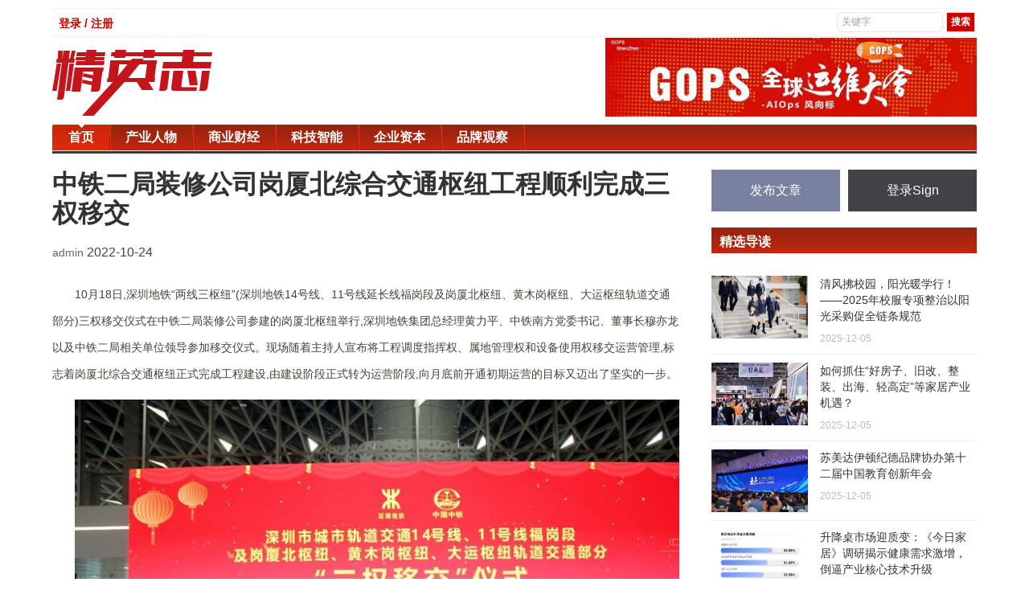

--- FILE ---
content_type: text/html; charset=UTF-8
request_url: https://www.jingyingzhi.com/news/11540
body_size: 6820
content:


<html>
 <head>
  <meta charset="UTF-8" />
  <meta http-equiv="X-UA-Compatible" content="IE=11,chrome=1" />
  <meta name="viewport" content="width=device-width, initial-scale=1.0, user-scalable=0, minimum-scale=1.0, maximum-scale=1.0" />
  <meta name="apple-mobile-web-app-title" content="精英志" />
  <meta http-equiv="Cache-Control" content="no-siteapp" />
  <title>中铁二局装修公司岗厦北综合交通枢纽工程顺利完成三权移交 - 精英志-新媒体时代精英人物、新锐企业报道!</title>
  <link rel="stylesheet" href="/theme/hunter/css/bootstrap.min.css" type="text/css" media="all" />
  <link rel="stylesheet" href="/theme/hunter/css/main.css" type="text/css" media="all" />
  <link rel="stylesheet" href="/theme/hunter/css/style.css" type="text/css" />
  <script src="/theme/hunter/js/jquery.min.js"></script>
  <script src="/theme/hunter/js/bootstrap.min.js"></script>
  <script src="/theme/hunter/js/main.js"></script>
  <meta name="baidu-site-verification" content="code-jCXARsTD3k" />
  <meta name="description" content="10月18日,深圳地铁&ldquo;两线三枢纽&rdquo;(深圳地铁14号线、11号线延长线福岗段及岗厦北枢纽、黄木岗枢纽、大运枢纽轨道交通部分)三权移交仪式在中铁二局装修公司参建的...">
  <meta name="keywords" content="">
  <meta property="og:title" content="中铁二局装修公司岗厦北综合交通枢纽工程顺利完成三权移交" />
  <meta property="og:description" content="10月18日,深圳地铁&ldquo;两线三枢纽&rdquo;(深圳地铁14号线、11号线延长线福岗段及岗厦北枢纽、黄木岗枢纽、大运枢纽轨道交通部分)三权移交仪式在中铁二局装修公司参建的..." />
  <meta property="og:image" content="https://www.jingyingzhi.com/sites/upload/image/20221024/1666603209597211.jpg" />
  <link rel="shortcut icon" href="/favicon.ico" />
  <!--[if lt IE 9]><script src="/theme/hunter/js/libs/html5.min.js"></script><![endif]-->
 </head>
 <body class="home blog nav_fixed site-layout-2">
  <div class="container" id="header">
  <div class="row">
    <div class="col-md-12">
      <div class="topNav">
        <div class="top-link">
          <ul>
                          <li><a href="/login">登录 / 注册</a></li>
                      </ul>
        </div>
        <div id="topSearch">
            <form method="get" id="searchform" name="searchform" action="/search">
            <input class="textinput" type="text" value="关键字" onclick="this.value='';" name="keyword" id="keyword" size="16">
            <input type="submit" class="redBtn" value="搜索">
            </form>
        </div>
      </div>
    </div>
  </div>
  <div class="row top-banner">
    <div class="col-md-4">
      <a class="logo" href="/" title="精英志-新媒体时代精英人物、新锐企业报道">
        <img src="/theme/hunter/images/logo.png" />
      </a>
    </div>
    <div class="col-md-5 col-md-offset-3">
      <img src="/theme/hunter/images/add.jpg" />
    </div>
  </div>
  <div class="row">
    <div class="col-md-12">
      <div class="top-nav">
        <div id="nav">
          <ul class="site-nav site-navbar">
            <li class="active">
              <a href="/">
                <span>首页</span>
              </a>
            </li>
                                    <li>
              <a href="/news/category/chanyerenwu">
                <span>产业人物</span>
              </a>
            </li>
                        <li>
              <a href="/news/category/shangyecaijing">
                <span>商业财经</span>
              </a>
            </li>
                        <li>
              <a href="/news/category/kejizhineng">
                <span>科技智能</span>
              </a>
            </li>
                        <li>
              <a href="/news/category/qiyeziben">
                <span>企业资本</span>
              </a>
            </li>
                        <li>
              <a href="/news/category/pinpaiguancha">
                <span>品牌观察</span>
              </a>
            </li>
                                    
          </ul>
        </div>
        <header class="cd-morph-dropdown" style="display:none;">
          <div class="m-logo">
            <img src="/theme/hunter/images/logo-m.png" alt="">
          </div>
          <a href="#0" class="nav-trigger">展开<span aria-hidden="true"></span></a>
          <div class="morph-dropdown-wrapper">
      			<div class="dropdown-list">
      				<ul>
                <li class="dropdown links active">
                  <a href="/">
                    <span>首页</span>
                  </a>
                </li>
                                                <li class="dropdown links">
                  <a href="/news/category/chanyerenwu">
                    <span>产业人物</span>
                  </a>
                </li>
                                <li class="dropdown links">
                  <a href="/news/category/shangyecaijing">
                    <span>商业财经</span>
                  </a>
                </li>
                                <li class="dropdown links">
                  <a href="/news/category/kejizhineng">
                    <span>科技智能</span>
                  </a>
                </li>
                                <li class="dropdown links">
                  <a href="/news/category/qiyeziben">
                    <span>企业资本</span>
                  </a>
                </li>
                                <li class="dropdown links">
                  <a href="/news/category/pinpaiguancha">
                    <span>品牌观察</span>
                  </a>
                </li>
                                      				</ul>
      				<div class="bg-layer" aria-hidden="true"></div>
      			</div>
      		</div>
        </header>
      </div>
    </div>
  </div>
</div>
  <section class="container">
   <div class="content-wrap">
  <div class="singleh">
    <div class="content">
      
      <h1 class="article-title">
        中铁二局装修公司岗厦北综合交通枢纽工程顺利完成三权移交
      </h1>
      <div class="article-infos">
        <div class="top-share">
          <div class="bdbsharecode bjcode1">
            <i class="public-modal-btn-cancel-red closeweixin1">
            </i>
            <em class="sharecode_o">
            </em>
          </div>
        </div>
        <div class="article-info">
          <a href="/news/author/1">
            admin
          </a>
          <span class="time">
            2022-10-24
          </span>
          <span class="item">
          </span>
        </div>
              </div>
      <article class="article-content">
        <p style="text-indent: 2em;">10月18日,深圳地铁“两线三枢纽”(深圳地铁14号线、11号线延长线福岗段及岗厦北枢纽、黄木岗枢纽、大运枢纽轨道交通部分)三权移交仪式在中铁二局装修公司参建的岗厦北枢纽举行,深圳地铁集团总经理黄力平、中铁南方党委书记、董事长穆亦龙以及中铁二局相关单位领导参加移交仪式。现场随着主持人宣布将工程调度指挥权、属地管理权和设备使用权移交运营管理,标志着岗厦北综合交通枢纽正式完成工程建设,由建设阶段正式转为运营阶段,向月底前开通初期运营的目标又迈出了坚实的一步。</p><p style="text-indent: 2em; text-align: center;"><img src="/sites/thumb/800_0/1666603209597211.jpg" title="1666603209597211.jpg" alt="合影1.jpg"/></p><p style="text-indent: 2em;">开工建设至今,中铁二局装修公司发扬开路先锋精神,担当作为、攻坚克难,2022年相继完成14号线“热滑”工作、分部分项工程验收、单位工程验收、消防验收及竣工验收等重要节点。岗厦北枢纽核心换乘区的“深圳之眼”装修效果受到各方关注、好评,已成为深圳市标志性地下工程。</p><p style="text-indent: 2em; text-align: center;"><img src="/sites/thumb/800_0/1666603219441731.jpg" title="1666603219441731.jpg" alt="现场1.jpg"/></p><p style="text-indent: 2em;">岗厦北枢纽即将在10月28日正式与市民见面,开通运营后,将有效提升深圳综合交通的接驳效率,形成更为密集的城市轨道交通网络体系,对优化深圳城市空间布局,加快与周边城市轨道互联互通、助力打造“轨道上的大湾区”具有重要而深远的意义。<span style="text-indent: 32px;">(段理 李雪茹)</span></p><p style="text-align: center;"><img src="/sites/thumb/800_0/1666603229205034.jpg" title="1666603229205034.jpg" alt="现场2.jpg"/></p>
      </article>
      <div class="action-share">
        <span>
          分享到：
        </span>
        <div class="social-share"></div>
      </div>
      <nav class="article-nav">
        <span class="article-nav-prev">
          上一篇 :
                    <a href="/news/4010" rel="prev">
            美好初见 金声廊廊2020廊坊金科媒体见面会 美好启幕
          </a>
                  </span>
        <span class="article-nav-next">
          下一篇 :
                    <a href="/news/11541" rel="next">
            中铁二局装修公司广州地铁项目部  举行升国旗仪式，献礼祖国盛世华诞
          </a>
                  </span>
      </nav>
      <div class="relates">
        <div class="title" style="margin-bottom:30px; margin-top:20px;">
          <h3>
            相关推荐
          </h3>
        </div>
      </div>
      <div class="clearfix relate-boxx">
        <ul class="clearfix list">
                              <li>
            <a target="_blank" href="/news/15001" title="纹艺觉醒&middot;新篇待启丨千年舟创新产品性能，引领品质生活">
              <div class="overlay">
              </div>
              <img alt="纹艺觉醒&middot;新篇待启丨千年舟创新产品性能，引领品质生活" title="纹艺觉醒&middot;新篇待启丨千年舟创新产品性能，引领品质生活" src="/sites/upload/image/20241127/1732702008966973.png">
              <div class="titlee">
                纹艺觉醒&middot;新篇待启丨千年舟创新产品性能，引领品质生活
              </div>
            </a>
          </li>
                    <li>
            <a target="_blank" href="/news/14895" title="兴业银行济南分行：内化于心、外化于行，大力践行中国特色金融文化">
              <div class="overlay">
              </div>
              <img alt="兴业银行济南分行：内化于心、外化于行，大力践行中国特色金融文化" title="兴业银行济南分行：内化于心、外化于行，大力践行中国特色金融文化" src="/theme/hunter/images/tb1.jpg">
              <div class="titlee">
                兴业银行济南分行：内化于心、外化于行，大力践行中国特色金融文化
              </div>
            </a>
          </li>
                    <li>
            <a target="_blank" href="/news/13730" title="千年舟木门推出抗菌涂层门执手，让健康触手可及">
              <div class="overlay">
              </div>
              <img alt="千年舟木门推出抗菌涂层门执手，让健康触手可及" title="千年舟木门推出抗菌涂层门执手，让健康触手可及" src="/sites/upload/image/20231229/1703816707305212.png">
              <div class="titlee">
                千年舟木门推出抗菌涂层门执手，让健康触手可及
              </div>
            </a>
          </li>
                    <li>
            <a target="_blank" href="/news/13602" title="冬日暖意升级，千年舟木地板让居家温暖倍增！">
              <div class="overlay">
              </div>
              <img alt="冬日暖意升级，千年舟木地板让居家温暖倍增！" title="冬日暖意升级，千年舟木地板让居家温暖倍增！" src="/sites/upload/image/20231201/1701416678134656.png">
              <div class="titlee">
                冬日暖意升级，千年舟木地板让居家温暖倍增！
              </div>
            </a>
          </li>
                    <li>
            <a target="_blank" href="/news/8884" title="浙江宁波奉化供电公司：监督不留白，切实保障农民工合法权益">
              <div class="overlay">
              </div>
              <img alt="浙江宁波奉化供电公司：监督不留白，切实保障农民工合法权益" title="浙江宁波奉化供电公司：监督不留白，切实保障农民工合法权益" src="/theme/hunter/images/tb0.jpg">
              <div class="titlee">
                浙江宁波奉化供电公司：监督不留白，切实保障农民工合法权益
              </div>
            </a>
          </li>
                    <li>
            <a target="_blank" href="/news/8876" title="12月24日至1月3日 每平每屋开启装修&ldquo;钜划算&rdquo;元旦家装福利">
              <div class="overlay">
              </div>
              <img alt="12月24日至1月3日 每平每屋开启装修&ldquo;钜划算&rdquo;元旦家装福利" title="12月24日至1月3日 每平每屋开启装修&ldquo;钜划算&rdquo;元旦家装福利" src="https://aliypic.oss-cn-hangzhou.aliyuncs.com/Uploadfiles/20211229/2021122909343686.001.jpeg">
              <div class="titlee">
                12月24日至1月3日 每平每屋开启装修&ldquo;钜划算&rdquo;元旦家装福利
              </div>
            </a>
          </li>
                            </ul>
      </div>
      <div class="title" id="comments">
        <h3>
          评论
          <small>
            抢沙发
          </small>
        </h3>
      </div>
            <div id="respond" class="no_webshot">
        <div class="comment-signarea">
          <h3 class="text-muted">
            评论前必须登录！
          </h3>
          <p>
            <a href="/login?redirect=/news/11540" class="btn btn-primary signin-loader">
              立即登录
            </a>
            &nbsp;
            <a href="/login?show=reg" class="btn btn-default signup-loader">
              注册
            </a>
          </p>
        </div>
      </div>
            <div class="article-comment-container comment-list">
        <div class="jcWords">
          <h3>
            <strong>
              精彩评论
            </strong>
          </h3>
          <ul class="comment-say">
                      </ul>
        </div>
      </div>
    </div>
  </div>
</div>
<aside class="sidebar">
  <div class="biaoqi_forum_ps cl">
  <a href="/post/news" class="post-button">发布文章</a>
  <a href="/login" target="_blank" class="sign-button">登录Sign</a>
 </div>
  <div class="widget widget_ui_posts affix-top" style="top: 0px;">
  <h3>精选导读</h3>
  <ul>
            <li>
     <a target="_blank" href="/news/16557">
       <span class="thumbnail">
                  <img alt="清风拂校园，阳光暖学行！ &mdash;&mdash;2025年校服专项整治以阳光采购促全链条规范" title="清风拂校园，阳光暖学行！ &mdash;&mdash;2025年校服专项整治以阳光采购促全链条规范" src="/sites/thumb/120_78/image/20251205/1764906863539851.png" />
                </span>
       <span class="text">清风拂校园，阳光暖学行！ &mdash;&mdash;2025年校服专项整治以阳光采购促全链条规范</span><span class="muted">2025-12-05</span>
     </a>
    </li>
        <li>
     <a target="_blank" href="/news/16556">
       <span class="thumbnail">
                  <img alt="如何抓住&ldquo;好房子、旧改、整装、出海、轻高定&rdquo;等家居产业机遇？" title="如何抓住&ldquo;好房子、旧改、整装、出海、轻高定&rdquo;等家居产业机遇？" src="/sites/thumb/120_78/image/20251205/1764904071842842.jpg" />
                </span>
       <span class="text">如何抓住&ldquo;好房子、旧改、整装、出海、轻高定&rdquo;等家居产业机遇？</span><span class="muted">2025-12-05</span>
     </a>
    </li>
        <li>
     <a target="_blank" href="/news/16554">
       <span class="thumbnail">
                  <img src="https://pic.cnmtpt.com/Uploadfiles/20251204/2025120417380942.002.jpeg" alt="苏美达伊顿纪德品牌协办第十二届中国教育创新年会" />
                </span>
       <span class="text">苏美达伊顿纪德品牌协办第十二届中国教育创新年会</span><span class="muted">2025-12-05</span>
     </a>
    </li>
        <li>
     <a target="_blank" href="/news/16543">
       <span class="thumbnail">
                  <img src="https://newsr.cn/attached/image/20251204/20251204084913_623.png" alt="升降桌市场迎质变：《今日家居》调研揭示健康需求激增，倒逼产业核心技术升级" />
                </span>
       <span class="text">升降桌市场迎质变：《今日家居》调研揭示健康需求激增，倒逼产业核心技术升级</span><span class="muted">2025-12-04</span>
     </a>
    </li>
        <li>
     <a target="_blank" href="/news/16497">
       <span class="thumbnail">
                  <img alt="任学芬：一位女性企业家的绿色梦想与全球视野！森特Sengtor" title="任学芬：一位女性企业家的绿色梦想与全球视野！森特Sengtor" src="/sites/thumb/120_78/image/20251130/1764493979736398.jpeg" />
                </span>
       <span class="text">任学芬：一位女性企业家的绿色梦想与全球视野！森特Sengtor</span><span class="muted">2025-11-30</span>
     </a>
    </li>
          </ul>
 </div>
 <div class="widget widget_ui_posts affix-top" style="top: 0px;">
  <h3>商业财经</h3>
  <ul>
            <li>
     <a target="_blank" href="/news/16808">
       <span class="thumbnail">
                  <img src="http://i2023.danews.cc/upload/doc/20260127/69782c6f1215e/media/image1.webp" alt="新西兰松语&times;PET光影丨千年舟为家织就自然与现代的温柔共鸣" />
                </span>
       <span class="text">新西兰松语&times;PET光影丨千年舟为家织就自然与现代的温柔共鸣</span><span class="muted">2026-01-27</span>
     </a>
    </li>
        <li>
     <a target="_blank" href="/news/16807">
       <span class="thumbnail">
                  <img src="http://i2023.danews.cc/upload/doc/20260127/69782b84ca102/media/image1.webp" alt="浙BA德比巅峰对决！千年舟与您共赴篮球盛宴" />
                </span>
       <span class="text">浙BA德比巅峰对决！千年舟与您共赴篮球盛宴</span><span class="muted">2026-01-27</span>
     </a>
    </li>
        <li>
     <a target="_blank" href="/news/16795">
       <span class="thumbnail">
                  <img alt="国器传感年度盘点：从0到1的突破与未来蓝图" title="国器传感年度盘点：从0到1的突破与未来蓝图" src="/sites/thumb/120_78/image/20260124/1769237770287384.png" />
                </span>
       <span class="text">国器传感年度盘点：从0到1的突破与未来蓝图</span><span class="muted">2026-01-24</span>
     </a>
    </li>
        <li>
     <a target="_blank" href="/news/16788">
       <span class="thumbnail">
                  <img src="/theme/hunter/images/tb2.jpg" alt="金蝶国际率先盈利：AI转型&ldquo;关键一跃&rdquo;远超云时代产业想象力" />
                </span>
       <span class="text">金蝶国际率先盈利：AI转型&ldquo;关键一跃&rdquo;远超云时代产业想象力</span><span class="muted">2026-01-23</span>
     </a>
    </li>
        <li>
     <a target="_blank" href="/news/16779">
       <span class="thumbnail">
                  <img alt="2026 ENF板材选购攻略：除了甲醛释放，还需要关心哪些维度？" title="2026 ENF板材选购攻略：除了甲醛释放，还需要关心哪些维度？" src="/sites/thumb/120_78/image/20260122/1769067034595312.jpeg" />
                </span>
       <span class="text">2026 ENF板材选购攻略：除了甲醛释放，还需要关心哪些维度？</span><span class="muted">2026-01-22</span>
     </a>
    </li>
          </ul>
 </div>
 <div class="widget widget_ui_posts affix-top">
  <h3>产业人物</h3>
  <ul>
            <li>
     <a target="_blank" href="/news/16803">
       <span class="thumbnail">
                  <img alt="全链路智能管控：NiOS&trade;智慧能源管理系统助力光伏电站实现高效运维" title="全链路智能管控：NiOS&trade;智慧能源管理系统助力光伏电站实现高效运维" src="/sites/thumb/120_78/docx/784631339.jpg" />
                </span>
       <span class="text">全链路智能管控：NiOS&trade;智慧能源管理系统助力光伏电站实现高效运维</span><span class="muted">2026-01-26</span>
     </a>
    </li>
        <li>
     <a target="_blank" href="/news/16802">
       <span class="thumbnail">
                  <img alt="能环宝工商业分布式光伏运维业务范畴与三效一体运营结构" title="能环宝工商业分布式光伏运维业务范畴与三效一体运营结构" src="/sites/thumb/120_78/docx/1450303861.png" />
                </span>
       <span class="text">能环宝工商业分布式光伏运维业务范畴与三效一体运营结构</span><span class="muted">2026-01-26</span>
     </a>
    </li>
        <li>
     <a target="_blank" href="/news/16801">
       <span class="thumbnail">
                  <img alt="工商业分布式光伏运维领域技术需求与NiOS&trade;系统应用情况" title="工商业分布式光伏运维领域技术需求与NiOS&trade;系统应用情况" src="/sites/thumb/120_78/docx/899455688.png" />
                </span>
       <span class="text">工商业分布式光伏运维领域技术需求与NiOS&trade;系统应用情况</span><span class="muted">2026-01-26</span>
     </a>
    </li>
        <li>
     <a target="_blank" href="/news/16800">
       <span class="thumbnail">
                  <img alt="能环宝NiOS&trade;智慧能源管理系统技术架构与三层逻辑分布综述" title="能环宝NiOS&trade;智慧能源管理系统技术架构与三层逻辑分布综述" src="/sites/thumb/120_78/docx/797042426.png" />
                </span>
       <span class="text">能环宝NiOS&trade;智慧能源管理系统技术架构与三层逻辑分布综述</span><span class="muted">2026-01-26</span>
     </a>
    </li>
        <li>
     <a target="_blank" href="/news/16799">
       <span class="thumbnail">
                  <img alt="能环宝多项计算机软件著作权与行业会员资质完成登记" title="能环宝多项计算机软件著作权与行业会员资质完成登记" src="/sites/thumb/120_78/docx/892301802.png" />
                </span>
       <span class="text">能环宝多项计算机软件著作权与行业会员资质完成登记</span><span class="muted">2026-01-26</span>
     </a>
    </li>
          </ul>
 </div>
 <div class="widget widget_ui_tags">
  <h3>热门标签</h3>
  <div class="items">
         <a href="/tag/家具">家具</a>
      <a href="/tag/厨卫电器">厨卫电器</a>
      <a href="/tag/科技">科技</a>
      <a href="/tag/电子商务">电子商务</a>
      <a href="/tag/千年舟">千年舟</a>
      <a href="/tag/睡眠">睡眠</a>
      <a href="/tag/家用电器">家用电器</a>
      <a href="/tag/时政">时政</a>
      <a href="/tag/地板">地板</a>
      <a href="/tag/艺术">艺术</a>
      <a href="/tag/投资">投资</a>
      <a href="/tag/环境污染">环境污染</a>
      <a href="/tag/机器人">机器人</a>
      <a href="/tag/移动互联网">移动互联网</a>
      <a href="/tag/甲醛">甲醛</a>
      <a href="/tag/电视机">电视机</a>
      <a href="/tag/文化">文化</a>
      <a href="/tag/净水器">净水器</a>
      <a href="/tag/淋浴房">淋浴房</a>
      <a href="/tag/正能量">正能量</a>
        </div>
 </div>
 <div class="widget widget_ui_tags">
  <h3>友情链接</h3>
  <div class="items">
            <a href="https://ai.kaolamedia.com" target="_blank">考拉</a>
        <a href="https://www.yizhuan5.com/work.html#1-4" target="_blank">易撰</a>
        <a href="http://www.niaogebiji.com/" target="_blank">鸟哥笔记</a>
        <a href="https://tophub.today/" target="_blank">今日热榜</a>
        <a href="https://creative.adquan.com/" target="_blank">广告门</a>
        <a href="https://www.meihua.info/" target="_blank">梅花网</a>
        <a href="http://www.meiboos.com/" target="_blank">猎媒广告</a>
        <a href="https://www.liemeicb.com/" target="_blank">猎媒传播</a>
        <a href="http://www.liemeinet.com/" target="_blank">猎媒网</a>
        <a href="http://www.iheima.com/" target="_blank">i黑马</a>
        <a href="https://www.jiemian.com/" target="_blank">界面</a>
        <a href="http://www.ebrun.com/" target="_blank">亿邦动力</a>
        <a href="http://www.iresearch.cn/" target="_blank">艾瑞网</a>
          </div>
 </div>
</aside>
  </section>
  <div class="container">
  <div class="row">
    <div class="col-md-12">
      <footer class="footer">
       <div class="container">
         <ul class="xoxo blogroll">
           <li>
             <a href="/about-us">
               <span>关于我们</span>
             </a>
           </li>
           <li>
             <a href="/contact-us">
               <span>联系我们</span>
             </a>
           </li>
         </ul>
        <p>&copy; 2018 <a href="http://www.jingyingzhi.com">精英志</a> &nbsp; 版权所有 <a href="http://beian.miit.gov.cn/" target="_blank">粤ICP备18071468号-3</a> </p>
       </div>
      </footer>
    </div>
  </div>
</div>
  <link rel="stylesheet" href="/theme/hunter/css/share.min.css">
<script src="/theme/hunter/js/social-share.min.js"></script>
 </body>
</html>
